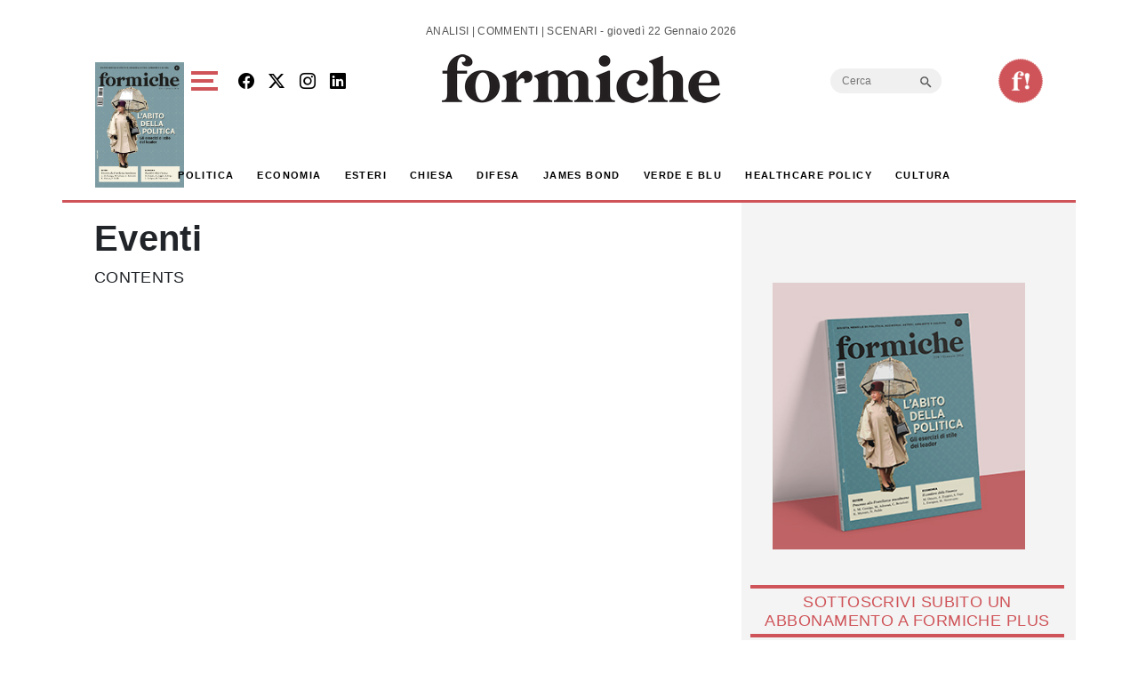

--- FILE ---
content_type: text/html; charset=utf-8
request_url: https://www.google.com/recaptcha/api2/aframe
body_size: 269
content:
<!DOCTYPE HTML><html><head><meta http-equiv="content-type" content="text/html; charset=UTF-8"></head><body><script nonce="T1QLx7fsMkPb_EHfVz7JHA">/** Anti-fraud and anti-abuse applications only. See google.com/recaptcha */ try{var clients={'sodar':'https://pagead2.googlesyndication.com/pagead/sodar?'};window.addEventListener("message",function(a){try{if(a.source===window.parent){var b=JSON.parse(a.data);var c=clients[b['id']];if(c){var d=document.createElement('img');d.src=c+b['params']+'&rc='+(localStorage.getItem("rc::a")?sessionStorage.getItem("rc::b"):"");window.document.body.appendChild(d);sessionStorage.setItem("rc::e",parseInt(sessionStorage.getItem("rc::e")||0)+1);localStorage.setItem("rc::h",'1769061753450');}}}catch(b){}});window.parent.postMessage("_grecaptcha_ready", "*");}catch(b){}</script></body></html>

--- FILE ---
content_type: application/javascript; charset=utf-8
request_url: https://fundingchoicesmessages.google.com/f/AGSKWxXNa1IiKR4eCXdHMEPLzXzqN4pZEv3CQk0RZGOqWOFnWFezKbWLqP3M4uLk-iE8utH6l8aaEfxyt0BPdQf_G_aKbIuDDhV8UePpDdwwjV3Gs1DqJFWKqHz3KLVycIyMnfGgHrmcRuGjJodT2UxEgByhYJtT7xEgYZvClMqH6yECS84bCbuEbu0lQds1/_/ads/design-.net/ad_/660x60./rectangle_ad..swf?popupiniframe=
body_size: -1289
content:
window['c9a1a86f-e463-44d4-88b5-29c687bd9fdc'] = true;